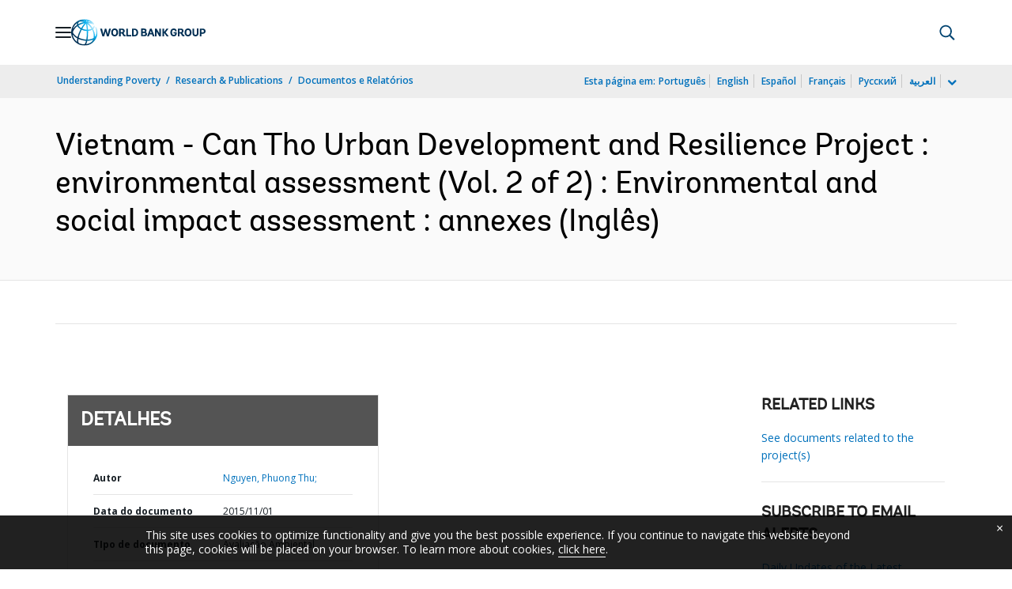

--- FILE ---
content_type: application/xml; charset=utf-8
request_url: https://search.worldbank.org/api/v3/wds?format=xml&fl=display_title,lang&guid=730301468138888042&apilang=pt
body_size: 972
content:
<?xml version="1.0" encoding="UTF-8" standalone="yes"?>
<documents rows="10" os="0" page="1" total="1">
  <doc id="25485731">
    <id>25485731</id>
    <lang>Inglês</lang>
    <entityids>
      <entityid>090224b0833934a3_2_0</entityid>
    </entityids>
    <abstracts>The development objective of the Can Tho Urban Development and Resilience Project for Vietnam is to reduce flood risk and improve connectivity between the city center and the new urban growth areas in Can Tho city. Some of the negative impacts and mitigation measures include: (1) material loads shall be suitably covered and secured during transportation to prevent the scattering of soil, sand, materials, or dust; (2) avoiding or minimizing transportation through community areas and avoiding as well as material processing areas (such as cement mixing); (3) at completion of construction works, wastewater collection tanks and septic tanks shall be safely disposed or effectively sealed off; (4) ensure drainage system is always maintained cleared of mud and other obstructions; (5) an open ditch shall be built around the stockpile site to intercept wastewater; (6) before construction, all necessary waste disposal permits or licenses must be obtained; (7) before construction, carry out consultations with local government and community and with traffic police; and (8) ensure that ear pieces are provided to and used by workers who use noisy machines such as piling, explosion, mixing, etc., for noise control and workers protection.</abstracts>
    <display_title>Vietnam - Can Tho Urban Development and Resilience Project : environmental assessment (Vol. 2 of 2) : Environmental and social impact assessment : annexes</display_title>
    <pdfurl>http://documents.worldbank.org/curated/en/730301468138888042/pdf/Environmental-and-social-impact-assessment-annexes.pdf</pdfurl>
    <guid>730301468138888042</guid>
    <url>https://www.worldbank.org/curated/pt/730301468138888042</url>
  </doc>
</documents>